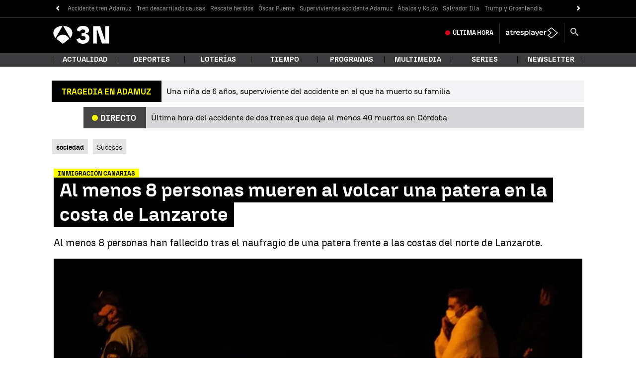

--- FILE ---
content_type: application/x-javascript;charset=utf-8
request_url: https://smetrics.antena3.com/id?d_visid_ver=5.5.0&d_fieldgroup=A&mcorgid=09DCC8AD54D410FF0A4C98A6%40AdobeOrg&mid=36386546683421988817455082120777303031&ts=1768864568381
body_size: -35
content:
{"mid":"36386546683421988817455082120777303031"}